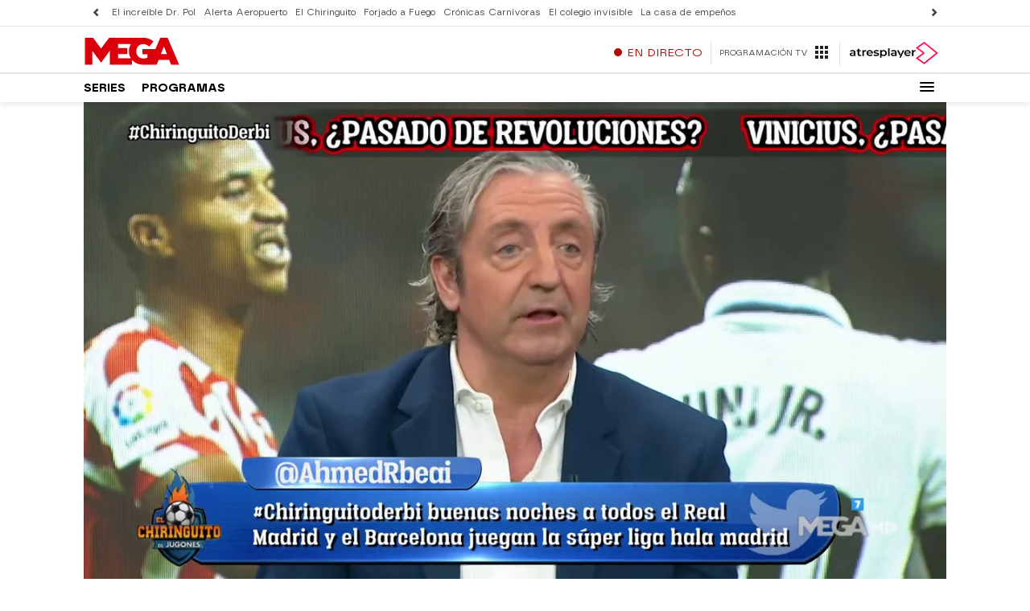

--- FILE ---
content_type: application/x-javascript;charset=utf-8
request_url: https://smetrics.atresmedia.com/id?d_visid_ver=5.5.0&d_fieldgroup=A&mcorgid=09DCC8AD54D410FF0A4C98A6%40AdobeOrg&mid=39247940922647637226117587940473102143&ts=1769914974312
body_size: -36
content:
{"mid":"39247940922647637226117587940473102143"}